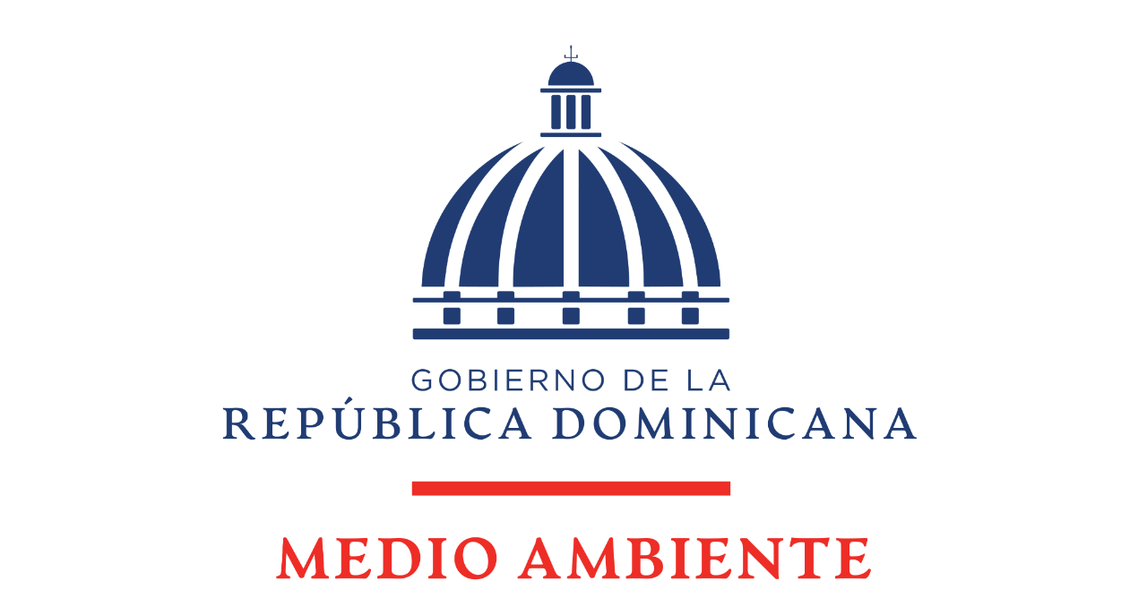

--- FILE ---
content_type: text/html; charset=UTF-8
request_url: https://ambiente.gob.do/wp/wp-admin/admin-ajax.php?juwpfisadmin=false&action=wpfd&task=frontviewer.display&view=frontviewer&id=35623&catid=574&type=image&ext=png
body_size: 1048
content:

<div id="wpfdViewer">
            <img src="https://ambiente.gob.do/wp/wp-admin/admin-ajax.php?juwpfisadmin=false&#038;action=wpfd&#038;&#038;task=file.download&#038;wpfd_file_id=35623&#038;wpfd_category_id=574&#038;preview=1" alt="" title=""/>
    </div>
<link rel='stylesheet' href="https://ambiente.gob.do/app/plugins/wp-file-download/app/site/assets/css/mediaelementplayer.min.css" type='text/css' media='all' />
<script>
        src="https://code.jquery.com/jquery-1.12.4.min.js"
        integrity="sha256-ZosEbRLbNQzLpnKIkEdrPv7lOy9C27hHQ+Xp8a4MxAQ="
        crossorigin="anonymous"></script>
<script src="https://ambiente.gob.do/app/plugins/wp-file-download/app/site/assets/js/mediaelement.min.js" ></script>
<script src="https://ambiente.gob.do/app/plugins/wp-file-download/app/site/assets/js/mediaelement-and-player.js" ></script>
<script type="text/javascript">
  jQuery(document).ready(function ($) {
    var w = $('#wpfdViewer').width();
    var h = $('#wpfdViewer').height();
    var vid = document.getElementById("playerVid");
    var aud = document.getElementById("playerAud");
    if (vid !== null) {
      vid.onloadeddata = function () {
        // Browser has loaded the current frame
        var vW = $(vid).width();
        var vH = $(vid).height();

        if (vH > h) {
          var newH = h - 10;
          newW = newH / vH * vW;
          $(vid).attr('width', newW).attr('height', newH);
          $(vid).width(newW);
          $(vid).height(newH);

          $(".mejs-video").width(newW);
          $(".mejs-video").height(newH);

          var barW = newW - 150;
          $(".mejs-time-rail").width(barW).css('padding-right', '5px');
          $(".mejs-time-total").width(barW);
        }

      };

    }

    $('video,audio').mediaelementplayer(/* Options */);
  });

</script>

<style>
    .wpfdviewer::before {
        content: none;
    }

    #wpfdViewer {
        text-align: center;
        position: absolute;
        top: 0;
        bottom: 0;
        left: 0;
        right: 0;
        height: 100%;
    }

    #wpfdViewer img {
        max-width: 100%;
        height: auto;
        max-height: 100%;
    }

    #wpfdViewer audio, #wpfdViewer video {
        display: inline-block;
    }

    #wpfdViewer .mejs-container {
        margin: 0 auto;
        max-width: 100%;
    }

    #wpfdViewer video {
        width: 100% !important;
        max-width: 100%;
        height: auto !important;
        max-height: 100% !important;
    }

    #wpfdViewer .mejs-container.mejs-video {
        margin: 0 auto;
    }

    #wpfdViewer .mejs-container.mejs-audio {
        top: 50%;
        margin-top: -15px;
    }

    .wpfdviewer #wpadminbar {
        display: none;
    }
</style>    
